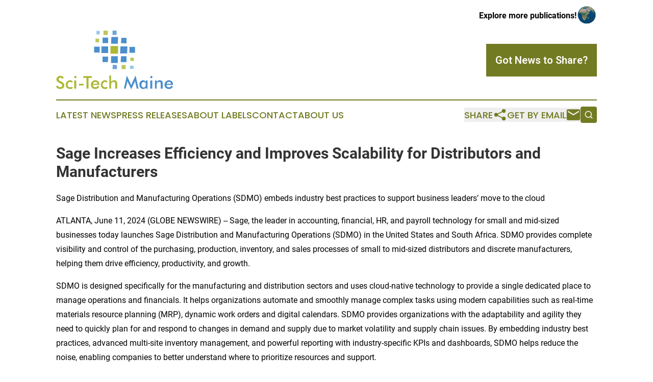

--- FILE ---
content_type: image/svg+xml
request_url: https://cdn.newsmatics.com/agp/sites/scitechmaine-logo-1.svg
body_size: 5909
content:
<?xml version="1.0" encoding="UTF-8" standalone="no"?>
<svg
   xmlns:dc="http://purl.org/dc/elements/1.1/"
   xmlns:cc="http://creativecommons.org/ns#"
   xmlns:rdf="http://www.w3.org/1999/02/22-rdf-syntax-ns#"
   xmlns:svg="http://www.w3.org/2000/svg"
   xmlns="http://www.w3.org/2000/svg"
   xml:space="preserve"
   width="400"
   height="201"
   version="1.1"
   style="clip-rule:evenodd;fill-rule:evenodd;image-rendering:optimizeQuality;shape-rendering:geometricPrecision;text-rendering:geometricPrecision"
   viewBox="0 0 400 201"
   id="svg53"><metadata
   id="metadata57"><rdf:RDF><cc:Work
       rdf:about=""><dc:format>image/svg+xml</dc:format><dc:type
         rdf:resource="http://purl.org/dc/dcmitype/StillImage" /></cc:Work></rdf:RDF></metadata>
 <defs
   id="defs4">
  <style
   type="text/css"
   id="style2">
   <![CDATA[
    .fil0 {fill:#ADB834;fill-rule:nonzero}
    .fil4 {fill:#97C6EA;fill-rule:nonzero}
    .fil1 {fill:#4B8FCC;fill-rule:nonzero}
    .fil2 {fill:#ADB834;fill-rule:nonzero;fill-opacity:0.800000}
    .fil3 {fill:#4B8FCC;fill-rule:nonzero;fill-opacity:0.800000}
   ]]>
  </style>
 </defs>
 <g
   id="Layer_x0020_1">
  <metadata
   id="CorelCorpID_0Corel-Layer" />
  <g
   id="_1063337552">
   <polygon
   class="fil0"
   points="186,79 186,53 212,53 212,79 "
   id="polygon7" />
   <polygon
   class="fil1"
   points="155,77 155,54 178,54 178,77 "
   id="polygon9" />
   <polygon
   class="fil1"
   points="159,43 159,24 178,24 178,43 "
   id="polygon11" />
   <polygon
   class="fil1"
   points="159,108 159,89 178,89 177,108 "
   id="polygon13" />
   <polygon
   class="fil1"
   points="219,78 220,54 244,54 243,78 "
   id="polygon15" />
   <polygon
   class="fil1"
   points="251,76 251,56 270,56 270,76 "
   id="polygon17" />
   <polygon
   class="fil1"
   points="130,75 130,55 149,55 149,75 "
   id="polygon19" />
   <polygon
   class="fil2"
   points="254,104 254,93 266,93 266,104 "
   id="polygon21" />
   <polygon
   class="fil3"
   points="193,15 193,0 207,0 207,15 "
   id="polygon23" />
   <polygon
   class="fil2"
   points="162,15 162,0 177,0 177,15 "
   id="polygon25" />
   <polygon
   class="fil4"
   points="138,13 138,1 149,1 149,13 "
   id="polygon27" />
   <polygon
   class="fil4"
   points="253,131 253,120 265,120 265,131 "
   id="polygon29" />
   <polygon
   class="fil2"
   points="224,132 224,118 238,118 238,132 "
   id="polygon31" />
   <polygon
   class="fil3"
   points="193,132 194,117 208,118 208,132 "
   id="polygon33" />
   <polygon
   class="fil2"
   points="135,40 135,27 147,28 147,40 "
   id="polygon35" />
   <polygon
   class="fil1"
   points="221,108 222,88 241,88 241,108 "
   id="polygon37" />
   <polygon
   class="fil1"
   points="222,43 223,25 241,25 241,44 "
   id="polygon39" />
   <polygon
   class="fil1"
   points="188,45 189,22 212,22 211,45 "
   id="polygon41" />
   <polygon
   class="fil1"
   points="188,111 188,88 211,88 211,111 "
   id="polygon43" />
   <g
   id="g49">
    <path
   class="fil0"
   d="m 0,191 6,-3 c 0,2 1,3 2,4 2,1 4,2 6,2 2,0 4,-1 5,-2 1,-1 2,-3 2,-4 0,-3 -2,-5 -7,-7 0,-1 -1,-1 -1,-1 -5,-2 -8,-4 -9,-6 -2,-2 -3,-4 -3,-7 0,-3 1,-6 4,-8 2,-3 5,-4 9,-4 3,0 6,1 8,2 2,1 4,3 4,5 l -5,3 c -1,-1 -2,-2 -3,-3 -1,0 -2,-1 -3,-1 -2,0 -4,1 -5,2 -1,1 -1,2 -1,4 0,2 2,5 7,7 0,0 0,0 1,0 4,2 7,4 8,6 2,2 3,4 3,7 0,4 -1,7 -4,10 -3,2 -6,3 -10,3 -4,0 -7,-1 -9,-2 -3,-2 -4,-4 -5,-7 z m 56,-12 c -1,-1 -2,-2 -4,-2 -1,-1 -2,-1 -4,-1 -3,0 -5,1 -6,3 -2,1 -3,3 -3,6 0,3 1,5 3,7 1,2 4,2 6,2 2,0 3,0 4,0 2,-1 3,-2 4,-3 v 7 c -1,1 -3,1 -4,2 -1,0 -3,0 -4,0 -5,0 -8,-1 -11,-4 -3,-3 -4,-6 -4,-11 0,-4 1,-8 4,-10 3,-3 7,-5 11,-5 2,0 3,1 4,1 1,0 3,1 4,1 z m 6,-20 c 0,-1 0,-2 1,-2 1,-1 2,-2 3,-2 1,0 2,1 2,2 1,0 2,1 2,2 0,1 -1,2 -2,3 0,1 -1,1 -2,1 -1,0 -2,0 -3,-1 -1,-1 -1,-2 -1,-3 z m 0,40 v -28 h 7 v 28 z m 16,-17 h 16 v 6 H 78 Z m 33,-20 v 37 h -7 V 162 H 93 v -6 h 29 v 6 z m 37,24 h -22 c 0,3 1,5 2,6 2,2 3,2 6,2 2,0 3,0 5,-1 1,-1 2,-2 3,-4 l 6,3 c -2,3 -4,5 -6,6 -2,2 -5,2 -8,2 -5,0 -8,-1 -11,-4 -2,-2 -4,-6 -4,-11 0,-4 2,-8 4,-10 3,-3 7,-5 11,-5 4,0 8,2 10,4 3,3 4,6 4,11 z m -7,-4 c 0,-2 -1,-4 -2,-5 -1,-1 -3,-1 -5,-1 -2,0 -4,0 -5,1 -1,1 -2,3 -3,5 z m 34,-3 c -1,-1 -2,-2 -3,-2 -1,-1 -3,-1 -4,-1 -3,0 -5,1 -6,3 -2,1 -3,3 -3,6 0,3 1,5 3,7 1,2 3,2 6,2 2,0 3,0 4,0 1,-1 3,-2 3,-3 v 7 c -1,1 -2,1 -3,2 -2,0 -3,0 -5,0 -4,0 -8,-1 -10,-4 -3,-3 -4,-6 -4,-11 0,-4 1,-8 4,-10 3,-3 6,-5 11,-5 1,0 3,1 4,1 1,0 2,1 3,1 z m 7,20 v -45 h 6 v 22 c 1,-2 3,-3 4,-4 2,-1 4,-2 7,-2 2,0 4,1 5,1 1,1 3,2 3,3 1,1 1,2 1,3 1,1 1,3 1,5 v 17 h -7 v -14 c 0,-4 0,-6 -1,-7 -1,-2 -2,-2 -5,-2 -1,0 -3,0 -4,1 -1,0 -2,1 -2,2 -1,1 -1,1 -1,3 -1,1 -1,2 -1,5 v 12 z"
   id="path45" />
    <path
   class="fil1"
   d="m 271,178 c 0,0 0,-1 0,-3 -1,-1 -1,-2 -1,-3 0,1 0,2 -1,3 0,1 0,2 -1,3 l -11,23 -11,-23 c -1,-1 -1,-2 -2,-3 0,-1 0,-2 0,-3 0,1 -1,2 -1,3 0,1 0,2 0,3 l -5,21 h -6 l 10,-45 13,28 c 0,0 0,1 0,2 1,1 1,2 2,3 0,-1 1,-2 2,-4 0,-1 0,-1 0,-2 l 13,-27 10,45 h -6 z m 42,21 h -6 v -3 c -1,1 -2,2 -4,3 -1,1 -3,1 -5,1 -4,0 -7,-1 -9,-4 -3,-2 -4,-6 -4,-11 0,-4 1,-8 4,-11 2,-2 5,-4 9,-4 2,0 4,1 5,2 2,1 3,2 4,4 v -5 h 6 z m -6,-14 c 0,-3 0,-5 -2,-7 -1,-1 -3,-2 -5,-2 -3,0 -5,1 -6,3 -1,1 -2,3 -2,6 0,3 0,6 2,7 1,2 3,3 5,3 3,0 5,-1 6,-3 1,-2 2,-4 2,-7 z m 15,-26 c 0,-1 0,-2 1,-2 1,-1 2,-2 3,-2 1,0 2,1 2,2 1,0 2,1 2,2 0,1 -1,2 -2,3 0,1 -1,1 -2,1 -1,0 -2,0 -3,-1 -1,-1 -1,-2 -1,-3 z m 0,40 v -28 h 7 v 28 z m 16,0 v -28 h 6 v 5 c 1,-2 3,-3 4,-4 2,-1 4,-2 7,-2 2,0 3,1 5,1 1,1 3,2 3,3 1,1 1,2 1,3 1,1 1,3 1,5 v 17 h -7 v -14 c 0,-4 0,-6 -1,-7 -1,-2 -2,-2 -5,-2 -1,0 -3,0 -4,1 -1,0 -2,1 -2,2 -1,1 -1,1 -1,3 -1,1 -1,2 -1,5 v 12 z m 62,-13 h -22 c 0,3 1,5 2,6 1,2 3,2 6,2 2,0 3,0 5,-1 1,-1 2,-2 3,-4 l 6,3 c -2,3 -4,5 -6,6 -2,2 -5,2 -8,2 -5,0 -8,-1 -11,-4 -3,-2 -4,-6 -4,-11 0,-4 2,-8 4,-10 3,-3 6,-5 11,-5 4,0 8,2 10,4 3,3 4,6 4,11 z m -7,-4 c 0,-2 -1,-4 -2,-5 -1,-1 -3,-1 -5,-1 -2,0 -4,0 -5,1 -1,1 -2,3 -3,5 z"
   id="path47" />
   </g>
  </g>
 </g>
</svg>
